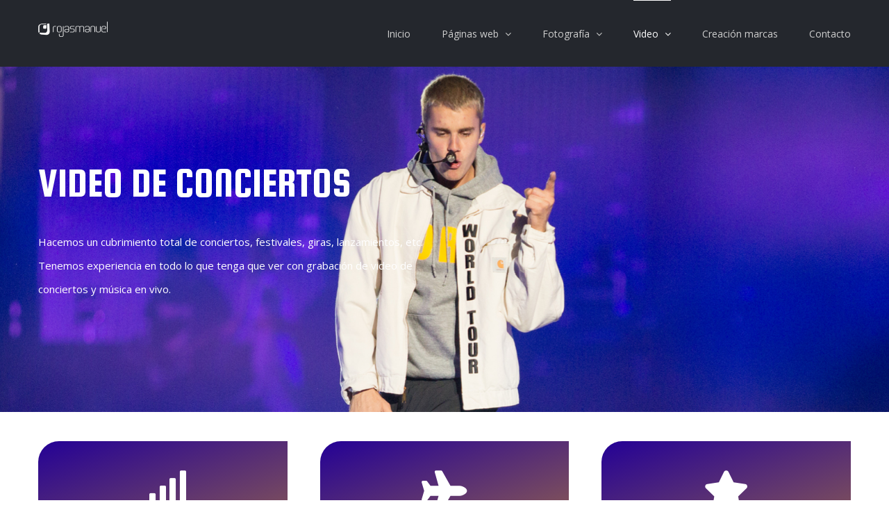

--- FILE ---
content_type: text/html; charset=UTF-8
request_url: https://rojasmanuel.com/grabacion-video/grabacion-video-de-conciertos/
body_size: 8895
content:
<!DOCTYPE html>
<html class="avada-html-layout-wide avada-html-header-position-top avada-is-100-percent-template" lang="es" prefix="og: http://ogp.me/ns# fb: http://ogp.me/ns/fb#">
<head>
	<meta http-equiv="X-UA-Compatible" content="IE=edge" />
	<meta http-equiv="Content-Type" content="text/html; charset=utf-8"/>
	<meta name="viewport" content="width=device-width, initial-scale=1" />
	<meta name='robots' content='index, follow, max-image-preview:large, max-snippet:-1, max-video-preview:-1' />
	
	
	<!-- This site is optimized with the Yoast SEO plugin v25.5 - https://yoast.com/wordpress/plugins/seo/ -->
	<link media="all" href="https://rojasmanuel.com/wp-content/cache/autoptimize/css/autoptimize_0aff25627dd4af5b1d74cbaca564cbe2.css" rel="stylesheet"><title>Grabación video de conciertos - Rojasmanuel</title>
	<meta name="description" content="Hacemos un cubrimiento total de conciertos, festivales, giras, lanzamientos, etc. Tenemos experiencia en grabación de video de conciertos" />
	<link rel="canonical" href="https://rojasmanuel.com/grabacion-video/grabacion-video-de-conciertos/" />
	<meta property="og:locale" content="es_ES" />
	<meta property="og:type" content="article" />
	<meta property="og:title" content="Grabación video de conciertos - Rojasmanuel" />
	<meta property="og:description" content="Hacemos un cubrimiento total de conciertos, festivales, giras, lanzamientos, etc. Tenemos experiencia en grabación de video de conciertos" />
	<meta property="og:url" content="https://rojasmanuel.com/grabacion-video/grabacion-video-de-conciertos/" />
	<meta property="og:site_name" content="Rojasmanuel" />
	<meta property="article:modified_time" content="2021-09-22T18:59:46+00:00" />
	<meta name="twitter:card" content="summary_large_image" />
	<meta name="twitter:label1" content="Tiempo de lectura" />
	<meta name="twitter:data1" content="34 minutos" />
	<script type="application/ld+json" class="yoast-schema-graph">{"@context":"https://schema.org","@graph":[{"@type":"WebPage","@id":"https://rojasmanuel.com/grabacion-video/grabacion-video-de-conciertos/","url":"https://rojasmanuel.com/grabacion-video/grabacion-video-de-conciertos/","name":"Grabación video de conciertos - Rojasmanuel","isPartOf":{"@id":"https://rojasmanuel.com/#website"},"datePublished":"2021-09-22T15:04:05+00:00","dateModified":"2021-09-22T18:59:46+00:00","description":"Hacemos un cubrimiento total de conciertos, festivales, giras, lanzamientos, etc. Tenemos experiencia en grabación de video de conciertos","breadcrumb":{"@id":"https://rojasmanuel.com/grabacion-video/grabacion-video-de-conciertos/#breadcrumb"},"inLanguage":"es","potentialAction":[{"@type":"ReadAction","target":["https://rojasmanuel.com/grabacion-video/grabacion-video-de-conciertos/"]}]},{"@type":"BreadcrumbList","@id":"https://rojasmanuel.com/grabacion-video/grabacion-video-de-conciertos/#breadcrumb","itemListElement":[{"@type":"ListItem","position":1,"name":"Portada","item":"https://rojasmanuel.com/"},{"@type":"ListItem","position":2,"name":"Grabación video","item":"https://rojasmanuel.com/grabacion-video/"},{"@type":"ListItem","position":3,"name":"Grabación video de conciertos"}]},{"@type":"WebSite","@id":"https://rojasmanuel.com/#website","url":"https://rojasmanuel.com/","name":"Rojasmanuel","description":"Fotografía - Video - Diseño Web &amp; Gráfico","potentialAction":[{"@type":"SearchAction","target":{"@type":"EntryPoint","urlTemplate":"https://rojasmanuel.com/?s={search_term_string}"},"query-input":{"@type":"PropertyValueSpecification","valueRequired":true,"valueName":"search_term_string"}}],"inLanguage":"es"}]}</script>
	<!-- / Yoast SEO plugin. -->


<link rel='dns-prefetch' href='//www.googletagmanager.com' />
<link rel="alternate" type="application/rss+xml" title="Rojasmanuel &raquo; Feed" href="https://rojasmanuel.com/feed/" />
<link rel="alternate" type="application/rss+xml" title="Rojasmanuel &raquo; Feed de los comentarios" href="https://rojasmanuel.com/comments/feed/" />
		
		
		
		
				
		<meta property="og:title" content="Grabación video de conciertos"/>
		<meta property="og:type" content="article"/>
		<meta property="og:url" content="https://rojasmanuel.com/grabacion-video/grabacion-video-de-conciertos/"/>
		<meta property="og:site_name" content="Rojasmanuel"/>
		<meta property="og:description" content="VIDEO DE CONCIERTOS 

Hacemos un cubrimiento total de conciertos, festivales, giras, lanzamientos, etc. Tenemos experiencia en todo lo que tenga que ver con grabación de video de conciertos y música en vivo.         

EXPERIENCIA Los conciertos son momentos únicos, con nuestra experiencia en estos"/>

									<meta property="og:image" content="https://rojasmanuel.com/wp-content/uploads/2021/09/Logo-RM-largo-fotos-blanco.png"/>
							

<link rel='stylesheet' id='fusion-custom-icons-architecture-css' href='https://rojasmanuel.com/wp-content/cache/autoptimize/css/autoptimize_single_0eed1a95afce1f8a4386e5d75a66319a.css?ver=2.2.2' type='text/css' media='all' />

<!--[if IE]>
<link rel='stylesheet' id='avada-IE-css' href='https://rojasmanuel.com/wp-content/themes/Avada/assets/css/ie.min.css?ver=6.2.2' type='text/css' media='all' />
<style id='avada-IE-inline-css' type='text/css'>
.avada-select-parent .select-arrow{background-color:#373d4d}
.select-arrow{background-color:#373d4d}
</style>
<![endif]-->
<link rel='stylesheet' id='fusion-dynamic-css-css' href='https://rojasmanuel.com/wp-content/uploads/fusion-styles/fc23ca48e03ce847fa495c54e76c9be2.min.css?ver=2.2.2' type='text/css' media='all' />
<script type="text/javascript" src="https://rojasmanuel.com/wp-includes/js/jquery/jquery.min.js?ver=3.7.1" id="jquery-core-js"></script>


<!-- Fragmento de código de la etiqueta de Google (gtag.js) añadida por Site Kit -->

<!-- Fragmento de código de Google Analytics añadido por Site Kit -->
<script type="text/javascript" src="https://www.googletagmanager.com/gtag/js?id=GT-M3VRDKHD" id="google_gtagjs-js" async></script>
<script type="text/javascript" id="google_gtagjs-js-after">
/* <![CDATA[ */
window.dataLayer = window.dataLayer || [];function gtag(){dataLayer.push(arguments);}
gtag("set","linker",{"domains":["rojasmanuel.com"]});
gtag("js", new Date());
gtag("set", "developer_id.dZTNiMT", true);
gtag("config", "GT-M3VRDKHD");
 window._googlesitekit = window._googlesitekit || {}; window._googlesitekit.throttledEvents = []; window._googlesitekit.gtagEvent = (name, data) => { var key = JSON.stringify( { name, data } ); if ( !! window._googlesitekit.throttledEvents[ key ] ) { return; } window._googlesitekit.throttledEvents[ key ] = true; setTimeout( () => { delete window._googlesitekit.throttledEvents[ key ]; }, 5 ); gtag( "event", name, { ...data, event_source: "site-kit" } ); }; 
/* ]]> */
</script>

<!-- Finalizar fragmento de código de la etiqueta de Google (gtags.js) añadida por Site Kit -->
<link rel="https://api.w.org/" href="https://rojasmanuel.com/wp-json/" /><link rel="alternate" title="JSON" type="application/json" href="https://rojasmanuel.com/wp-json/wp/v2/pages/1078" /><link rel="EditURI" type="application/rsd+xml" title="RSD" href="https://rojasmanuel.com/xmlrpc.php?rsd" />
<meta name="generator" content="WordPress 6.8.3" />
<link rel='shortlink' href='https://rojasmanuel.com/?p=1078' />
<link rel="alternate" title="oEmbed (JSON)" type="application/json+oembed" href="https://rojasmanuel.com/wp-json/oembed/1.0/embed?url=https%3A%2F%2Frojasmanuel.com%2Fgrabacion-video%2Fgrabacion-video-de-conciertos%2F" />
<link rel="alternate" title="oEmbed (XML)" type="text/xml+oembed" href="https://rojasmanuel.com/wp-json/oembed/1.0/embed?url=https%3A%2F%2Frojasmanuel.com%2Fgrabacion-video%2Fgrabacion-video-de-conciertos%2F&#038;format=xml" />
<meta name="generator" content="Site Kit by Google 1.157.0" /><link rel="icon" href="https://rojasmanuel.com/wp-content/uploads/2021/11/cropped-logo-1-32x32.jpg" sizes="32x32" />
<link rel="icon" href="https://rojasmanuel.com/wp-content/uploads/2021/11/cropped-logo-1-192x192.jpg" sizes="192x192" />
<link rel="apple-touch-icon" href="https://rojasmanuel.com/wp-content/uploads/2021/11/cropped-logo-1-180x180.jpg" />
<meta name="msapplication-TileImage" content="https://rojasmanuel.com/wp-content/uploads/2021/11/cropped-logo-1-270x270.jpg" />
		<script type="text/javascript">
			var doc = document.documentElement;
			doc.setAttribute( 'data-useragent', navigator.userAgent );
		</script>
		
	</head>

<body class="wp-singular page-template page-template-100-width page-template-100-width-php page page-id-1078 page-child parent-pageid-1052 wp-theme-Avada fusion-image-hovers fusion-pagination-sizing fusion-button_size-large fusion-button_type-flat fusion-button_span-no avada-image-rollover-circle-yes avada-image-rollover-yes avada-image-rollover-direction-bottom fusion-body ltr fusion-sticky-header no-tablet-sticky-header no-mobile-sticky-header fusion-disable-outline fusion-sub-menu-fade mobile-logo-pos-left layout-wide-mode avada-has-boxed-modal-shadow-none layout-scroll-offset-full avada-has-zero-margin-offset-top fusion-top-header menu-text-align-left mobile-menu-design-modern fusion-show-pagination-text fusion-header-layout-v1 avada-responsive avada-footer-fx-none avada-menu-highlight-style-bar fusion-search-form-classic fusion-main-menu-search-dropdown fusion-avatar-square avada-dropdown-styles avada-blog-layout-large avada-blog-archive-layout-medium avada-header-shadow-no avada-menu-icon-position-left avada-has-megamenu-shadow avada-has-mainmenu-dropdown-divider avada-has-breadcrumb-mobile-hidden avada-has-titlebar-hide avada-has-pagination-padding avada-flyout-menu-direction-fade avada-ec-views-v1" >
		<a class="skip-link screen-reader-text" href="#content">Skip to content</a>

	<div id="boxed-wrapper">
		<div class="fusion-sides-frame"></div>
		<div id="wrapper" class="fusion-wrapper">
			<div id="home" style="position:relative;top:-1px;"></div>
			
			<header class="fusion-header-wrapper">
				<div class="fusion-header-v1 fusion-logo-alignment fusion-logo-left fusion-sticky-menu- fusion-sticky-logo- fusion-mobile-logo-  fusion-mobile-menu-design-modern">
					<div class="fusion-header-sticky-height"></div>
<div class="fusion-header">
	<div class="fusion-row">
					<div class="fusion-logo" data-margin-top="31px" data-margin-bottom="31px" data-margin-left="0px" data-margin-right="0px">
			<a class="fusion-logo-link"  href="https://rojasmanuel.com/" >

						<!-- standard logo -->
			<img src="https://rojasmanuel.com/wp-content/uploads/2021/09/Logo-RM-largo-fotos-blanco.png" srcset="https://rojasmanuel.com/wp-content/uploads/2021/09/Logo-RM-largo-fotos-blanco.png 1x, https://rojasmanuel.com/wp-content/uploads/2021/09/Logo-RM-largo-fotos-blanco.png 2x" width="200" height="44" style="max-height:44px;height:auto;" alt="Rojasmanuel Logo" data-retina_logo_url="https://rojasmanuel.com/wp-content/uploads/2021/09/Logo-RM-largo-fotos-blanco.png" class="fusion-standard-logo" />

			
					</a>
		</div>		<nav class="fusion-main-menu" aria-label="Main Menu"><ul id="menu-rm" class="fusion-menu"><li  id="menu-item-919"  class="menu-item menu-item-type-post_type menu-item-object-page menu-item-919"  data-item-id="919"><a  href="https://rojasmanuel.com/architecture-home/" class="fusion-bar-highlight"><span class="menu-text">Inicio</span></a></li><li  id="menu-item-921"  class="menu-item menu-item-type-post_type menu-item-object-page menu-item-has-children menu-item-921 fusion-dropdown-menu"  data-item-id="921"><a  href="https://rojasmanuel.com/diseno-paginas-web/" class="fusion-bar-highlight"><span class="menu-text">Páginas web</span> <span class="fusion-caret"><i class="fusion-dropdown-indicator"></i></span></a><ul class="sub-menu"><li  id="menu-item-964"  class="menu-item menu-item-type-post_type menu-item-object-page menu-item-964 fusion-dropdown-submenu" ><a  href="https://rojasmanuel.com/diseno-paginas-web/diseno-tienda-online-ecommerce/" class="fusion-bar-highlight"><span>Diseño tienda online &#8211; ecommerce</span></a></li><li  id="menu-item-963"  class="menu-item menu-item-type-post_type menu-item-object-page menu-item-963 fusion-dropdown-submenu" ><a  href="https://rojasmanuel.com/diseno-paginas-web/diseno-pagina-web-empresarial/" class="fusion-bar-highlight"><span>Diseño página web empresarial</span></a></li><li  id="menu-item-962"  class="menu-item menu-item-type-post_type menu-item-object-page menu-item-962 fusion-dropdown-submenu" ><a  href="https://rojasmanuel.com/diseno-paginas-web/diseno-de-blog/" class="fusion-bar-highlight"><span>Diseño de blog</span></a></li></ul></li><li  id="menu-item-1104"  class="menu-item menu-item-type-post_type menu-item-object-page menu-item-has-children menu-item-1104 fusion-dropdown-menu"  data-item-id="1104"><a  href="https://rojasmanuel.com/fotografia/" class="fusion-bar-highlight"><span class="menu-text">Fotografía</span> <span class="fusion-caret"><i class="fusion-dropdown-indicator"></i></span></a><ul class="sub-menu"><li  id="menu-item-1105"  class="menu-item menu-item-type-post_type menu-item-object-page menu-item-1105 fusion-dropdown-submenu" ><a  href="https://rojasmanuel.com/fotografia/foto-book/" class="fusion-bar-highlight"><span>Foto Book</span></a></li><li  id="menu-item-1106"  class="menu-item menu-item-type-post_type menu-item-object-page menu-item-1106 fusion-dropdown-submenu" ><a  href="https://rojasmanuel.com/fotografia/fotografia-de-bodas/" class="fusion-bar-highlight"><span>Fotografía de bodas</span></a></li><li  id="menu-item-1107"  class="menu-item menu-item-type-post_type menu-item-object-page menu-item-1107 fusion-dropdown-submenu" ><a  href="https://rojasmanuel.com/fotografia/fotografia-de-conciertos/" class="fusion-bar-highlight"><span>Fotografía de conciertos</span></a></li><li  id="menu-item-1109"  class="menu-item menu-item-type-post_type menu-item-object-page menu-item-1109 fusion-dropdown-submenu" ><a  href="https://rojasmanuel.com/fotografia/fotografia-de-mascotas/" class="fusion-bar-highlight"><span>Fotografía de mascotas</span></a></li><li  id="menu-item-1110"  class="menu-item menu-item-type-post_type menu-item-object-page menu-item-1110 fusion-dropdown-submenu" ><a  href="https://rojasmanuel.com/fotografia/fotografia-eventos-corporativos/" class="fusion-bar-highlight"><span>Fotografía eventos corporativos</span></a></li></ul></li><li  id="menu-item-1111"  class="menu-item menu-item-type-post_type menu-item-object-page current-page-ancestor current-menu-ancestor current-menu-parent current-page-parent current_page_parent current_page_ancestor menu-item-has-children menu-item-1111 fusion-dropdown-menu"  data-item-id="1111"><a  href="https://rojasmanuel.com/grabacion-video/" class="fusion-bar-highlight"><span class="menu-text">Video</span> <span class="fusion-caret"><i class="fusion-dropdown-indicator"></i></span></a><ul class="sub-menu"><li  id="menu-item-1112"  class="menu-item menu-item-type-post_type menu-item-object-page menu-item-1112 fusion-dropdown-submenu" ><a  href="https://rojasmanuel.com/grabacion-video/grabacion-de-video-de-eventos/" class="fusion-bar-highlight"><span>Grabación de video de eventos</span></a></li><li  id="menu-item-1113"  class="menu-item menu-item-type-post_type menu-item-object-page menu-item-1113 fusion-dropdown-submenu" ><a  href="https://rojasmanuel.com/grabacion-video/grabacion-de-videos-corporativos/" class="fusion-bar-highlight"><span>Grabacion de videos corporativos</span></a></li><li  id="menu-item-1114"  class="menu-item menu-item-type-post_type menu-item-object-page menu-item-1114 fusion-dropdown-submenu" ><a  href="https://rojasmanuel.com/grabacion-video/grabacion-video-de-bodas/" class="fusion-bar-highlight"><span>Grabación video de bodas</span></a></li><li  id="menu-item-1115"  class="menu-item menu-item-type-post_type menu-item-object-page current-menu-item page_item page-item-1078 current_page_item menu-item-1115 fusion-dropdown-submenu" ><a  href="https://rojasmanuel.com/grabacion-video/grabacion-video-de-conciertos/" class="fusion-bar-highlight"><span>Grabación video de conciertos</span></a></li></ul></li><li  id="menu-item-965"  class="menu-item menu-item-type-post_type menu-item-object-page menu-item-965"  data-item-id="965"><a  href="https://rojasmanuel.com/diseno-identidad-corporativa/" class="fusion-bar-highlight"><span class="menu-text">Creación marcas</span></a></li><li  id="menu-item-920"  class="menu-item menu-item-type-post_type menu-item-object-page menu-item-920"  data-item-id="920"><a  href="https://rojasmanuel.com/contacto/" class="fusion-bar-highlight"><span class="menu-text">Contacto</span></a></li></ul></nav>	<div class="fusion-mobile-menu-icons">
							<a href="#" class="fusion-icon fusion-icon-bars" aria-label="Toggle mobile menu" aria-expanded="false"></a>
		
		
		
			</div>

<nav class="fusion-mobile-nav-holder fusion-mobile-menu-text-align-left" aria-label="Main Menu Mobile"></nav>

					</div>
</div>
				</div>
				<div class="fusion-clearfix"></div>
			</header>
						
			
		<div id="sliders-container">
					</div>
				
			
			<div class="avada-page-titlebar-wrapper">
							</div>

						<main id="main" class="clearfix width-100">
				<div class="fusion-row" style="max-width:100%;">
<section id="content" class="full-width">
					<div id="post-1078" class="post-1078 page type-page status-publish hentry">
			<span class="entry-title rich-snippet-hidden">Grabación video de conciertos</span><span class="vcard rich-snippet-hidden"><span class="fn"><a href="https://rojasmanuel.com/author/adminrm2016/" title="Entradas de AdminRm2016" rel="author">AdminRm2016</a></span></span><span class="updated rich-snippet-hidden">2021-09-22T18:59:46+00:00</span>						<div class="post-content">
				<div class="fusion-bg-parallax"  data-bg-align="right center" data-direction="up" data-mute="false" data-opacity="100" data-velocity="-0.3" data-mobile-enabled="false" data-break_parents="0" data-bg-image="https://rojasmanuel.com/wp-content/uploads/2021/09/grabacion-video-conciertos-cundinamarca-rojasmanuel-1.jpg" data-bg-repeat="false" data-bg-height="" data-bg-width=""></div><div class="fusion-fullwidth fullwidth-box fusion-builder-row-1 fusion-parallax-up nonhundred-percent-fullwidth non-hundred-percent-height-scrolling lazyload"  style='background-color: rgba(255,255,255,0);background-position: right center;background-repeat: no-repeat;padding-top:130px;padding-right:30px;padding-bottom:120px;padding-left:30px;-webkit-background-size:cover;-moz-background-size:cover;-o-background-size:cover;background-size:cover;' data-bg="https://rojasmanuel.com/wp-content/uploads/2021/09/grabacion-video-conciertos-cundinamarca-rojasmanuel-1.jpg"><div class="fusion-builder-row fusion-row "><div  class="fusion-layout-column fusion_builder_column fusion_builder_column_1_2 fusion-builder-column-0 fusion-one-half fusion-column-first 1_2"  style='margin-top:0px;margin-bottom:20px;width:48%; margin-right: 4%;'><div class="fusion-column-wrapper" style="padding: 0px 0px 0px 0px;background-position:left top;background-repeat:no-repeat;-webkit-background-size:cover;-moz-background-size:cover;-o-background-size:cover;background-size:cover;"   data-bg-url=""><div class="fusion-title title fusion-title-1 fusion-sep-none fusion-title-text fusion-title-size-two" style="font-size:60px;margin-top:0px;margin-bottom:30px;"><h2 class="title-heading-left" style="font-family:&quot;Squada One&quot;;font-weight:400;margin:0;font-size:1em;color:#ffffff;">VIDEO DE CONCIERTOS</h2></div><div class="fusion-text"><p><span style="color: #ffffff;">Hacemos un cubrimiento total de conciertos, festivales, giras, lanzamientos, etc. Tenemos experiencia en todo lo que tenga que ver con grabación de video de conciertos y música en vivo.</span></p>
</div><div class="fusion-clearfix"></div></div></div></div></div><div class="fusion-fullwidth fullwidth-box fusion-builder-row-2 nonhundred-percent-fullwidth non-hundred-percent-height-scrolling"  style='background-color: rgba(255,255,255,0);background-position: center center;background-repeat: no-repeat;padding-top:0px;padding-right:30px;padding-bottom:0px;padding-left:30px;'><div class="fusion-builder-row fusion-row "><div  class="fusion-layout-column fusion_builder_column fusion_builder_column_1_1 fusion-builder-column-1 fusion-one-full fusion-column-first fusion-column-last 1_1"  style='margin-top:0px;margin-bottom:20px;'><div class="fusion-column-wrapper" style="padding: 0px 0px 0px 0px;background-position:left top;background-repeat:no-repeat;-webkit-background-size:cover;-moz-background-size:cover;-o-background-size:cover;background-size:cover;"   data-bg-url=""><div class="fusion-sep-clear"></div><div class="fusion-separator fusion-full-width-sep sep-none" style="margin-left: auto;margin-right: auto;margin-top:20px;"></div><div class="fusion-clearfix"></div></div></div><div  class="fusion-layout-column fusion_builder_column fusion_builder_column_1_3 fusion-builder-column-2 fusion-one-third fusion-column-first 1_3"  style='margin-top:0px;margin-bottom:20px;width:33.33%;width:calc(33.33% - ( ( 4% + 4% ) * 0.3333 ) );margin-right: 4%;'><div class="fusion-column-wrapper" style="overflow:hidden;border-radius:30px 0px 30px 0px;padding: 0px 0px 0px 0px;background-image: linear-gradient(160deg, #240196 0%,#ffc107 100%);background-position:left top;background-repeat:no-repeat;-webkit-background-size:cover;-moz-background-size:cover;-o-background-size:cover;background-size:cover;border-radius:30px 0px 30px 0px;"   data-bg-url=""><div class="fusion-sep-clear"></div><div class="fusion-separator fusion-full-width-sep sep-none" style="margin-left: auto;margin-right: auto;margin-top:40px;"></div><div class="fusion-fa-align-center"><i class="fb-icon-element-1 fb-icon-element fontawesome-icon fa-signal fas circle-no" style="font-size:58px;"></i></div><div class="fusion-sep-clear"></div><div class="fusion-separator fusion-full-width-sep sep-none" style="margin-left: auto;margin-right: auto;margin-top:20px;"></div><div class="fusion-title title fusion-title-2 fusion-sep-none fusion-title-center fusion-title-text fusion-title-size-three" style="font-size:30px;margin-top:0px;margin-bottom:30px;"><h3 class="title-heading-center" style="font-family:&quot;Squada One&quot;;font-weight:400;margin:0;font-size:1em;color:#ffffff;">EXPERIENCIA</h3></div><div class="fusion-builder-row fusion-builder-row-inner fusion-row "><div  class="fusion-layout-column fusion_builder_column fusion_builder_column_1_1 fusion-builder-nested-column-1 fusion-one-full fusion-column-first fusion-column-last 1_1"  style='margin-top: 0px;margin-bottom: 0px;'>
					<div class="fusion-column-wrapper fusion-column-wrapper-1" style="padding: 30px 30px 10px 30px;background-position:left top;background-repeat:no-repeat;-webkit-background-size:cover;-moz-background-size:cover;-o-background-size:cover;background-size:cover;" data-bg-url="">
						<div class="fusion-text"><p><span style="color: #ffffff;">Los conciertos son momentos únicos, con nuestra experiencia en estos podemos brindarte la tranquilidad de que habrá un cubrimiento como debe ser y sin perdernos ningún detalle.</span></p>
</div>

					</div>
				</div></div><div class="fusion-clearfix"></div></div></div><div  class="fusion-layout-column fusion_builder_column fusion_builder_column_1_3 fusion-builder-column-3 fusion-one-third 1_3"  style='margin-top:0px;margin-bottom:20px;width:33.33%;width:calc(33.33% - ( ( 4% + 4% ) * 0.3333 ) );margin-right: 4%;'><div class="fusion-column-wrapper" style="overflow:hidden;border-radius:30px 0px 30px 0px;padding: 0px 0px 0px 0px;background-image: linear-gradient(160deg, #240196 0%,#ffc107 100%);background-position:left top;background-repeat:no-repeat;-webkit-background-size:cover;-moz-background-size:cover;-o-background-size:cover;background-size:cover;border-radius:30px 0px 30px 0px;"   data-bg-url=""><div class="fusion-sep-clear"></div><div class="fusion-separator fusion-full-width-sep sep-none" style="margin-left: auto;margin-right: auto;margin-top:40px;"></div><div class="fusion-fa-align-center"><i class="fb-icon-element-2 fb-icon-element fontawesome-icon fa-plane fas circle-no" style="font-size:58px;"></i></div><div class="fusion-sep-clear"></div><div class="fusion-separator fusion-full-width-sep sep-none" style="margin-left: auto;margin-right: auto;margin-top:20px;"></div><div class="fusion-title title fusion-title-3 fusion-sep-none fusion-title-center fusion-title-text fusion-title-size-three" style="font-size:30px;margin-top:0px;margin-bottom:30px;"><h3 class="title-heading-center" style="font-family:&quot;Squada One&quot;;font-weight:400;margin:0;font-size:1em;color:#ffffff;">DESPLAZAMIENTO</h3></div><div class="fusion-builder-row fusion-builder-row-inner fusion-row "><div  class="fusion-layout-column fusion_builder_column fusion_builder_column_1_1 fusion-builder-nested-column-2 fusion-one-full fusion-column-first fusion-column-last 1_1"  style='margin-top: 0px;margin-bottom: 0px;'>
					<div class="fusion-column-wrapper fusion-column-wrapper-2" style="padding: 30px 30px 10px 30px;background-position:left top;background-repeat:no-repeat;-webkit-background-size:cover;-moz-background-size:cover;-o-background-size:cover;background-size:cover;" data-bg-url="">
						<div class="fusion-text"><p><span style="color: #ffffff;">No importa donde vaya ser el concierto, tenemos la disponibilidad de llegar a donde la ocasión lo necesite y cumplir con el trabajo.</span></p>
</div>

					</div>
				</div></div><div class="fusion-clearfix"></div></div></div><div  class="fusion-layout-column fusion_builder_column fusion_builder_column_1_3 fusion-builder-column-4 fusion-one-third fusion-column-last 1_3"  style='margin-top:0px;margin-bottom:20px;width:33.33%;width:calc(33.33% - ( ( 4% + 4% ) * 0.3333 ) );'><div class="fusion-column-wrapper" style="overflow:hidden;border-radius:30px 0px 30px 0px;padding: 0px 0px 0px 0px;background-image: linear-gradient(160deg, #240196 0%,#ffc107 100%);background-position:left top;background-repeat:no-repeat;-webkit-background-size:cover;-moz-background-size:cover;-o-background-size:cover;background-size:cover;border-radius:30px 0px 30px 0px;"   data-bg-url=""><div class="fusion-sep-clear"></div><div class="fusion-separator fusion-full-width-sep sep-none" style="margin-left: auto;margin-right: auto;margin-top:40px;"></div><div class="fusion-fa-align-center"><i class="fb-icon-element-3 fb-icon-element fontawesome-icon fa-star fas circle-no" style="font-size:58px;"></i></div><div class="fusion-sep-clear"></div><div class="fusion-separator fusion-full-width-sep sep-none" style="margin-left: auto;margin-right: auto;margin-top:20px;"></div><div class="fusion-title title fusion-title-4 fusion-sep-none fusion-title-center fusion-title-text fusion-title-size-three" style="font-size:30px;margin-top:0px;margin-bottom:30px;"><h3 class="title-heading-center" style="font-family:&quot;Squada One&quot;;font-weight:400;margin:0;font-size:1em;color:#ffffff;">CALIDAD</h3></div><div class="fusion-builder-row fusion-builder-row-inner fusion-row "><div  class="fusion-layout-column fusion_builder_column fusion_builder_column_1_1 fusion-builder-nested-column-3 fusion-one-full fusion-column-first fusion-column-last 1_1"  style='margin-top: 0px;margin-bottom: 0px;'>
					<div class="fusion-column-wrapper fusion-column-wrapper-3" style="padding: 30px 30px 10px 30px;background-position:left top;background-repeat:no-repeat;-webkit-background-size:cover;-moz-background-size:cover;-o-background-size:cover;background-size:cover;" data-bg-url="">
						<div class="fusion-text"><p><span style="color: #ffffff;">El trabajo que te entregaremos estará en alta calidad, lo que te permitirá imprimirla en el tamaño que quieras , hacerle otro tipo de postproducción o lo que se te ocurra sin perder calidad en la imagen.</span></p>
</div>

					</div>
				</div></div><div class="fusion-clearfix"></div></div></div><div  class="fusion-layout-column fusion_builder_column fusion_builder_column_1_1 fusion-builder-column-5 fusion-one-full fusion-column-first fusion-column-last 1_1"  style='margin-top:0px;margin-bottom:20px;'><div class="fusion-column-wrapper" style="padding: 0px 0px 0px 0px;background-position:left top;background-repeat:no-repeat;-webkit-background-size:cover;-moz-background-size:cover;-o-background-size:cover;background-size:cover;"   data-bg-url=""><div class="fusion-sep-clear"></div><div class="fusion-separator fusion-full-width-sep sep-none" style="margin-left: auto;margin-right: auto;margin-top:20px;"></div><div class="fusion-clearfix"></div></div></div></div></div><div class="fusion-bg-parallax"  data-bg-align="center center" data-direction="up" data-mute="false" data-opacity="100" data-velocity="-0.3" data-mobile-enabled="false" data-break_parents="0" data-bg-image="https://rojasmanuel.com/wp-content/uploads/2021/09/rojasmanuel-imagen-division.jpg" data-bg-repeat="false" data-bg-height="" data-bg-width=""></div><div class="fusion-fullwidth fullwidth-box fusion-builder-row-3 fusion-parallax-up nonhundred-percent-fullwidth non-hundred-percent-height-scrolling lazyload"  style='background-color: rgba(255,255,255,0);background-position: center center;background-repeat: no-repeat;padding-top:20px;padding-right:30px;padding-bottom:20px;padding-left:30px;-webkit-background-size:cover;-moz-background-size:cover;-o-background-size:cover;background-size:cover;' data-bg="https://rojasmanuel.com/wp-content/uploads/2021/09/rojasmanuel-imagen-division.jpg"><div class="fusion-builder-row fusion-row "><div  class="fusion-layout-column fusion_builder_column fusion_builder_column_1_1 fusion-builder-column-6 fusion-one-full fusion-column-first fusion-column-last 1_1"  style='margin-top:20px;margin-bottom:20px;'><div class="fusion-column-wrapper" style="padding: 0px 0px 0px 0px;background-position:left top;background-repeat:no-repeat;-webkit-background-size:cover;-moz-background-size:cover;-o-background-size:cover;background-size:cover;"   data-bg-url=""><div class="fusion-sep-clear"></div><div class="fusion-separator fusion-full-width-sep sep-none" style="margin-left: auto;margin-right: auto;margin-top:5px;"></div><div class="fusion-clearfix"></div></div></div></div></div><div class="fusion-fullwidth fullwidth-box fusion-builder-row-4 nonhundred-percent-fullwidth non-hundred-percent-height-scrolling"  style='background-color: rgba(255,255,255,0);background-position: left top;background-repeat: no-repeat;padding-top:130px;padding-right:30px;padding-bottom:130px;padding-left:30px;'><div class="fusion-builder-row fusion-row "><div  class="fusion-layout-column fusion_builder_column fusion_builder_column_1_3 fusion-builder-column-7 fusion-one-third fusion-column-first 1_3"  style='margin-top:0px;margin-bottom:20px;width:30.6666%; margin-right: 4%;'><div class="fusion-column-wrapper" style="overflow:hidden;border-radius:80px 0px 80px 0px;padding: 0px 0px 0px 0px;background-position:left top;background-repeat:no-repeat;-webkit-background-size:cover;-moz-background-size:cover;-o-background-size:cover;background-size:cover;border-radius:80px 0px 80px 0px;"   data-bg-url=""><div class="fusion-title title fusion-title-5 fusion-sep-none fusion-title-center fusion-title-text fusion-title-size-two" style="margin-top:0px;margin-bottom:30px;"><h2 class="title-heading-center" style="font-family:&quot;Squada One&quot;;font-weight:400;margin:0;color:#6b6b6b;">ASÍ LO HACEMOS</h2></div><div class="fusion-clearfix"></div></div></div><div  class="fusion-layout-column fusion_builder_column fusion_builder_column_2_3 fusion-builder-column-8 fusion-two-third fusion-column-last 2_3"  style='margin-top:0px;margin-bottom:20px;width:65.3333%'><div class="fusion-column-wrapper" style="padding: 0px 0px 0px 0px;background-position:left top;background-repeat:no-repeat;-webkit-background-size:cover;-moz-background-size:cover;-o-background-size:cover;background-size:cover;"   data-bg-url=""><div class="fusion-text"><div class="video-shortcode"><iframe title="Carajo + ALMAX Colombia + 1&amp;2/12/2.016" width="1170" height="658" src="https://www.youtube.com/embed/BlFmDpUt2P0?feature=oembed" frameborder="0" allow="accelerometer; autoplay; clipboard-write; encrypted-media; gyroscope; picture-in-picture" allowfullscreen></iframe></div>
</div><div class="fusion-clearfix"></div></div></div></div></div><div class="fusion-bg-parallax"  data-bg-align="center center" data-direction="up" data-mute="false" data-opacity="100" data-velocity="-0.3" data-mobile-enabled="false" data-break_parents="0" data-bg-image="https://rojasmanuel.com/wp-content/uploads/2021/09/rojasmanuel-imagen-division.jpg" data-bg-repeat="false" data-bg-height="" data-bg-width=""></div><div class="fusion-fullwidth fullwidth-box fusion-builder-row-5 fusion-parallax-up nonhundred-percent-fullwidth non-hundred-percent-height-scrolling lazyload"  style='background-color: rgba(255,255,255,0);background-position: center center;background-repeat: no-repeat;padding-top:20px;padding-right:30px;padding-bottom:20px;padding-left:30px;-webkit-background-size:cover;-moz-background-size:cover;-o-background-size:cover;background-size:cover;' data-bg="https://rojasmanuel.com/wp-content/uploads/2021/09/rojasmanuel-imagen-division.jpg"><div class="fusion-builder-row fusion-row "><div  class="fusion-layout-column fusion_builder_column fusion_builder_column_1_1 fusion-builder-column-9 fusion-one-full fusion-column-first fusion-column-last 1_1"  style='margin-top:20px;margin-bottom:20px;'><div class="fusion-column-wrapper" style="padding: 0px 0px 0px 0px;background-position:left top;background-repeat:no-repeat;-webkit-background-size:cover;-moz-background-size:cover;-o-background-size:cover;background-size:cover;"   data-bg-url=""><div class="fusion-sep-clear"></div><div class="fusion-separator fusion-full-width-sep sep-none" style="margin-left: auto;margin-right: auto;margin-top:5px;"></div><div class="fusion-clearfix"></div></div></div></div></div><div class="fusion-fullwidth fullwidth-box fusion-builder-row-6 nonhundred-percent-fullwidth non-hundred-percent-height-scrolling"  style='background-color: rgba(255,255,255,0);background-position: center center;background-repeat: no-repeat;padding-top:0px;padding-right:30px;padding-bottom:0px;padding-left:30px;'><div class="fusion-builder-row fusion-row "><div  class="fusion-layout-column fusion_builder_column fusion_builder_column_1_1 fusion-builder-column-10 fusion-one-full fusion-column-first fusion-column-last 1_1"  style='margin-top:20px;margin-bottom:20px;'><div class="fusion-column-wrapper" style="padding: 0px 0px 0px 0px;background-position:left top;background-repeat:no-repeat;-webkit-background-size:cover;-moz-background-size:cover;-o-background-size:cover;background-size:cover;"   data-bg-url=""><div class="fusion-sep-clear"></div><div class="fusion-separator fusion-full-width-sep sep-none" style="margin-left: auto;margin-right: auto;margin-top:5px;"></div><div class="fusion-clearfix"></div></div></div><div  class="fusion-layout-column fusion_builder_column fusion_builder_column_2_5 fusion-builder-column-11 fusion-two-fifth fusion-column-first 2_5"  style='margin-top:0px;margin-bottom:20px;width:40%;width:calc(40% - ( ( 4% ) * 0.4 ) );margin-right: 4%;'><div class="fusion-column-wrapper" style="overflow:hidden;border-radius:80px 0px 80px 0px;padding: 0px 0px 0px 0px;background-position:left top;background-repeat:no-repeat;-webkit-background-size:cover;-moz-background-size:cover;-o-background-size:cover;background-size:cover;border-radius:80px 0px 80px 0px;"   data-bg-url=""><div class="imageframe-align-center"><span class="fusion-imageframe imageframe-none imageframe-1 hover-type-zoomin"><a href="https://rojasmanuel.com/wp-content/uploads/2021/09/fotografia-de-conciertos-cundinamarca-rojasmanuel-2.jpg" class="fusion-lightbox" data-rel="iLightbox[c3ddece7d7501f21519]" data-title="fotografia de conciertos cundinamarca rojasmanuel (2)" title="fotografia de conciertos cundinamarca rojasmanuel (2)"><img fetchpriority="high" decoding="async" src="https://rojasmanuel.com/wp-content/uploads/2021/09/fotografia-de-conciertos-cundinamarca-rojasmanuel-2.jpg" data-orig-src="https://rojasmanuel.com/wp-content/uploads/2021/09/fotografia-de-conciertos-cundinamarca-rojasmanuel-2.jpg" width="800" height="800" alt="grabación de video de conciertos" class="lazyload img-responsive wp-image-1097" srcset="data:image/svg+xml,%3Csvg%20xmlns%3D%27http%3A%2F%2Fwww.w3.org%2F2000%2Fsvg%27%20width%3D%27800%27%20height%3D%27800%27%20viewBox%3D%270%200%20800%20800%27%3E%3Crect%20width%3D%27800%27%20height%3D%273800%27%20fill-opacity%3D%220%22%2F%3E%3C%2Fsvg%3E" data-srcset="https://rojasmanuel.com/wp-content/uploads/2021/09/fotografia-de-conciertos-cundinamarca-rojasmanuel-2-200x200.jpg 200w, https://rojasmanuel.com/wp-content/uploads/2021/09/fotografia-de-conciertos-cundinamarca-rojasmanuel-2-400x400.jpg 400w, https://rojasmanuel.com/wp-content/uploads/2021/09/fotografia-de-conciertos-cundinamarca-rojasmanuel-2-600x600.jpg 600w, https://rojasmanuel.com/wp-content/uploads/2021/09/fotografia-de-conciertos-cundinamarca-rojasmanuel-2.jpg 800w" data-sizes="auto" data-orig-sizes="(max-width: 800px) 100vw, 600px" /></a></span></div><div class="fusion-clearfix"></div></div></div><div  class="fusion-layout-column fusion_builder_column fusion_builder_column_3_5 fusion-builder-column-12 fusion-three-fifth fusion-column-last 3_5"  style='margin-top:0px;margin-bottom:20px;width:60%;width:calc(60% - ( ( 4% ) * 0.6 ) );'><div class="fusion-column-wrapper" style="padding: 0px 0px 0px 0px;background-position:left top;background-repeat:no-repeat;-webkit-background-size:cover;-moz-background-size:cover;-o-background-size:cover;background-size:cover;"   data-bg-url=""><div class="fusion-text"><ul>
<li>Tenemos más de 10 años de experiencia en el área con lo que te podemos ofrecer la total tranquilidad de que tu trabajo cumplirá con tus expectativas y más.</li>
<li>Hacemos entrega de los vídeos cumpliendo los tiempos establecidos para que puedas publicarlos lo antes posible.</li>
<li>Contamos con equipos de video de última tecnología para desarrollar cada trabajo sin problema y con la mejor calidad.</li>
<li>Puedes complementar tu necesidad con nuestro servicio de fotografía, haz click  para más información.</li>
</ul>
</div><div class="fusion-clearfix"></div></div></div></div></div><div class="fusion-bg-parallax"  data-bg-align="center center" data-direction="up" data-mute="false" data-opacity="100" data-velocity="-0.3" data-mobile-enabled="false" data-break_parents="0" data-bg-image="https://rojasmanuel.com/wp-content/uploads/2021/09/rojasmanuel-imagen-division.jpg" data-bg-repeat="false" data-bg-height="" data-bg-width=""></div><div class="fusion-fullwidth fullwidth-box fusion-builder-row-7 fusion-parallax-up nonhundred-percent-fullwidth non-hundred-percent-height-scrolling lazyload"  style='background-color: rgba(255,255,255,0);background-position: center center;background-repeat: no-repeat;padding-top:50px;padding-right:30px;padding-bottom:30px;padding-left:30px;-webkit-background-size:cover;-moz-background-size:cover;-o-background-size:cover;background-size:cover;' data-bg="https://rojasmanuel.com/wp-content/uploads/2021/09/rojasmanuel-imagen-division.jpg"><div class="fusion-builder-row fusion-row "><div  class="fusion-layout-column fusion_builder_column fusion_builder_column_1_5 fusion-builder-column-13 fusion-one-fifth fusion-column-first 1_5"  style='margin-top:0px;margin-bottom:20px;width:20%;width:calc(20% - ( ( 4% + 4% ) * 0.2 ) );margin-right: 4%;'><div class="fusion-column-wrapper" style="padding: 0px 0px 0px 0px;background-position:left top;background-repeat:no-repeat;-webkit-background-size:cover;-moz-background-size:cover;-o-background-size:cover;background-size:cover;"   data-bg-url=""><div class="fusion-clearfix"></div></div></div><div  class="fusion-layout-column fusion_builder_column fusion_builder_column_3_5 fusion-builder-column-14 fusion-three-fifth 3_5"  style='margin-top:0px;margin-bottom:20px;width:60%;width:calc(60% - ( ( 4% + 4% ) * 0.6 ) );margin-right: 4%;'><div class="fusion-column-wrapper" style="padding: 0px 0px 0px 0px;background-position:left top;background-repeat:no-repeat;-webkit-background-size:cover;-moz-background-size:cover;-o-background-size:cover;background-size:cover;"   data-bg-url=""><div class="fusion-title title fusion-title-6 fusion-sep-none fusion-title-center fusion-title-text fusion-title-size-two" style="margin-top:0px;margin-bottom:30px;"><h2 class="title-heading-center" style="font-family:&quot;Squada One&quot;;font-weight:400;margin:0;color:#6b6b6b;">HAGAMOS QUE PASE</h2></div><div class="fusion-button-wrapper fusion-aligncenter"><a class="fusion-button button-flat fusion-button-default-size button-darkgray button-1 fusion-button-default-span " target="_self" href="https://rojasmanuel.com/contacto/"><span class="fusion-button-text">CONTÁCTANOS</span></a></div><div class="fusion-clearfix"></div></div></div><div  class="fusion-layout-column fusion_builder_column fusion_builder_column_1_5 fusion-builder-column-15 fusion-one-fifth fusion-column-last 1_5"  style='margin-top:0px;margin-bottom:20px;width:20%;width:calc(20% - ( ( 4% + 4% ) * 0.2 ) );'><div class="fusion-column-wrapper" style="padding: 0px 0px 0px 0px;background-position:left top;background-repeat:no-repeat;-webkit-background-size:cover;-moz-background-size:cover;-o-background-size:cover;background-size:cover;"   data-bg-url=""><div class="fusion-clearfix"></div></div></div></div></div><div class="fusion-fullwidth fullwidth-box fusion-builder-row-8 nonhundred-percent-fullwidth non-hundred-percent-height-scrolling"  style='background-color: rgba(255,255,255,0);background-position: center center;background-repeat: no-repeat;padding-top:0px;padding-right:30px;padding-bottom:0px;padding-left:30px;'><div class="fusion-builder-row fusion-row "><div  class="fusion-layout-column fusion_builder_column fusion_builder_column_1_5 fusion-builder-column-16 fusion-one-fifth fusion-column-first 1_5"  style='margin-top:0px;margin-bottom:20px;width:20%;width:calc(20% - ( ( 4% + 4% ) * 0.2 ) );margin-right: 4%;'><div class="fusion-column-wrapper" style="padding: 0px 0px 0px 0px;background-position:left top;background-repeat:no-repeat;-webkit-background-size:cover;-moz-background-size:cover;-o-background-size:cover;background-size:cover;"   data-bg-url=""><div class="fusion-clearfix"></div></div></div><div  class="fusion-layout-column fusion_builder_column fusion_builder_column_3_5 fusion-builder-column-17 fusion-three-fifth 3_5"  style='margin-top:0px;margin-bottom:20px;width:60%;width:calc(60% - ( ( 4% + 4% ) * 0.6 ) );margin-right: 4%;'><div class="fusion-column-wrapper" style="padding: 0px 0px 0px 0px;background-position:left top;background-repeat:no-repeat;-webkit-background-size:cover;-moz-background-size:cover;-o-background-size:cover;background-size:cover;"   data-bg-url=""><div class="fusion-sep-clear"></div><div class="fusion-separator fusion-full-width-sep sep-none" style="margin-left: auto;margin-right: auto;margin-top:5px;"></div><div class="imageframe-align-center"><span class="fusion-imageframe imageframe-none imageframe-2 hover-type-none"><img loading="lazy" decoding="async" src="https://rojasmanuel.com/wp-content/uploads/2021/09/RM-blanco-png.png" data-orig-src="https://rojasmanuel.com/wp-content/uploads/2021/09/RM-blanco-png.png" width="250" height="88" alt="" title="RM blanco png" class="lazyload img-responsive wp-image-876" srcset="data:image/svg+xml,%3Csvg%20xmlns%3D%27http%3A%2F%2Fwww.w3.org%2F2000%2Fsvg%27%20width%3D%27250%27%20height%3D%2788%27%20viewBox%3D%270%200%20250%2088%27%3E%3Crect%20width%3D%27250%27%20height%3D%27388%27%20fill-opacity%3D%220%22%2F%3E%3C%2Fsvg%3E" data-srcset="https://rojasmanuel.com/wp-content/uploads/2021/09/RM-blanco-png-200x70.png 200w, https://rojasmanuel.com/wp-content/uploads/2021/09/RM-blanco-png.png 250w" data-sizes="auto" data-orig-sizes="(max-width: 800px) 100vw, 250px" /></span></div><div class="fusion-text"><p style="text-align: center;">Somos el aliado de tu negocio para que llegues a más clientes y cumplas tus objetivos.<br />
Tenemos para ti y tu empresa un amplio portafolio de servicios en marketing digital, diseño y audiovisual con lo que podrás llevar a un nuevo nivel.<br />
¿Experiencia? La tenemos!!! Así que no te preocupes y deja todo en nuestras manos.</p>
</div><div class="fusion-clearfix"></div></div></div><div  class="fusion-layout-column fusion_builder_column fusion_builder_column_1_5 fusion-builder-column-18 fusion-one-fifth fusion-column-last 1_5"  style='margin-top:0px;margin-bottom:20px;width:20%;width:calc(20% - ( ( 4% + 4% ) * 0.2 ) );'><div class="fusion-column-wrapper" style="padding: 0px 0px 0px 0px;background-position:left top;background-repeat:no-repeat;-webkit-background-size:cover;-moz-background-size:cover;-o-background-size:cover;background-size:cover;"   data-bg-url=""><div class="fusion-clearfix"></div></div></div></div></div>
							</div>
												</div>
	</section>
						
					</div>  <!-- fusion-row -->
				</main>  <!-- #main -->
				
				
								
					
		<div class="fusion-footer">
					
	<footer class="fusion-footer-widget-area fusion-widget-area">
		<div class="fusion-row">
			<div class="fusion-columns fusion-columns-2 fusion-widget-area">
				
																									<div class="fusion-column col-lg-6 col-md-6 col-sm-6">
							<section id="social_links-widget-2" class="fusion-footer-widget-column widget social_links" style="border-style: solid;border-color:transparent;border-width:0px;">
		<div class="fusion-social-networks boxed-icons">

			<div class="fusion-social-networks-wrapper">
								
																																																							<a class="fusion-social-network-icon fusion-tooltip fusion-instagram fusion-icon-instagram" href="https://www.instagram.com/rojasmanuel"  data-placement="top" data-title="Instagram" data-toggle="tooltip" data-original-title=""  title="Instagram" aria-label="Instagram" rel="noopener noreferrer" target="_self" style="border-radius:50%;padding:12px;font-size:18px;color:#828c8e;background-color:#2b2e35;border-color:#2b2e35;"></a>
											
										
																																																							<a class="fusion-social-network-icon fusion-tooltip fusion-youtube fusion-icon-youtube" href="https://www.youtube.com/rojasmanuelcom"  data-placement="top" data-title="Youtube" data-toggle="tooltip" data-original-title=""  title="YouTube" aria-label="YouTube" rel="noopener noreferrer" target="_self" style="border-radius:50%;padding:12px;font-size:18px;color:#828c8e;background-color:#2b2e35;border-color:#2b2e35;"></a>
											
										
				
			</div>
		</div>

		<div style="clear:both;"></div></section>																					</div>
																										<div class="fusion-column fusion-column-last col-lg-6 col-md-6 col-sm-6">
													</div>
																																													
				<div class="fusion-clearfix"></div>
			</div> <!-- fusion-columns -->
		</div> <!-- fusion-row -->
	</footer> <!-- fusion-footer-widget-area -->

	
	<footer id="footer" class="fusion-footer-copyright-area">
		<div class="fusion-row">
			<div class="fusion-copyright-content">

				<div class="fusion-copyright-notice">
		<div>
		<span style="line-height:30px !important;">© Rojasmanuel 2008 - <script>document.write(new Date().getFullYear());</script> |    Diseño Gráfico - Fotografía - Video - Páginas web</span>	</div>
</div>

			</div> <!-- fusion-fusion-copyright-content -->
		</div> <!-- fusion-row -->
	</footer> <!-- #footer -->
		</div> <!-- fusion-footer -->

		
					<div class="fusion-sliding-bar-wrapper">
											</div>

												</div> <!-- wrapper -->
		</div> <!-- #boxed-wrapper -->
		<div class="fusion-top-frame"></div>
		<div class="fusion-bottom-frame"></div>
		<div class="fusion-boxed-shadow"></div>
		<a class="fusion-one-page-text-link fusion-page-load-link"></a>

		<div class="avada-footer-scripts">
			<script type="speculationrules">
{"prefetch":[{"source":"document","where":{"and":[{"href_matches":"\/*"},{"not":{"href_matches":["\/wp-*.php","\/wp-admin\/*","\/wp-content\/uploads\/*","\/wp-content\/*","\/wp-content\/plugins\/*","\/wp-content\/themes\/Avada\/*","\/*\\?(.+)"]}},{"not":{"selector_matches":"a[rel~=\"nofollow\"]"}},{"not":{"selector_matches":".no-prefetch, .no-prefetch a"}}]},"eagerness":"conservative"}]}
</script>

				<script type="text/javascript">
				jQuery( document ).ready( function() {
					var ajaxurl = 'https://rojasmanuel.com/wp-admin/admin-ajax.php';
					if ( 0 < jQuery( '.fusion-login-nonce' ).length ) {
						jQuery.get( ajaxurl, { 'action': 'fusion_login_nonce' }, function( response ) {
							jQuery( '.fusion-login-nonce' ).html( response );
						});
					}
				});
				</script>
						</div>
	<script defer src="https://rojasmanuel.com/wp-content/cache/autoptimize/js/autoptimize_defa1c9ce8f8d704d2bd040201c6ff35.js"></script></body>
</html>


--- FILE ---
content_type: text/css
request_url: https://rojasmanuel.com/wp-content/cache/autoptimize/css/autoptimize_single_0eed1a95afce1f8a4386e5d75a66319a.css?ver=2.2.2
body_size: 366
content:
@font-face{font-family:'architecture';src:url(//rojasmanuel.com/wp-content/uploads/fusion-icons/architecture-v1.0/fonts/architecture.eot?lz6hv6);src:url(//rojasmanuel.com/wp-content/uploads/fusion-icons/architecture-v1.0/fonts/architecture.eot?lz6hv6#iefix) format('embedded-opentype'),url(//rojasmanuel.com/wp-content/uploads/fusion-icons/architecture-v1.0/fonts/architecture.ttf?lz6hv6) format('truetype'),url(//rojasmanuel.com/wp-content/uploads/fusion-icons/architecture-v1.0/fonts/architecture.woff?lz6hv6) format('woff'),url(//rojasmanuel.com/wp-content/uploads/fusion-icons/architecture-v1.0/fonts/architecture.svg?lz6hv6#architecture) format('svg');font-weight:400;font-style:normal;font-display:block}[class^=architecture-],[class*=" architecture-"]{font-family:'architecture' !important;speak:never;font-style:normal;font-weight:400;font-variant:normal;text-transform:none;line-height:1;-webkit-font-smoothing:antialiased;-moz-osx-font-smoothing:grayscale}.architecture-close:before{content:"\e900"}.architecture-menu:before{content:"\e901"}